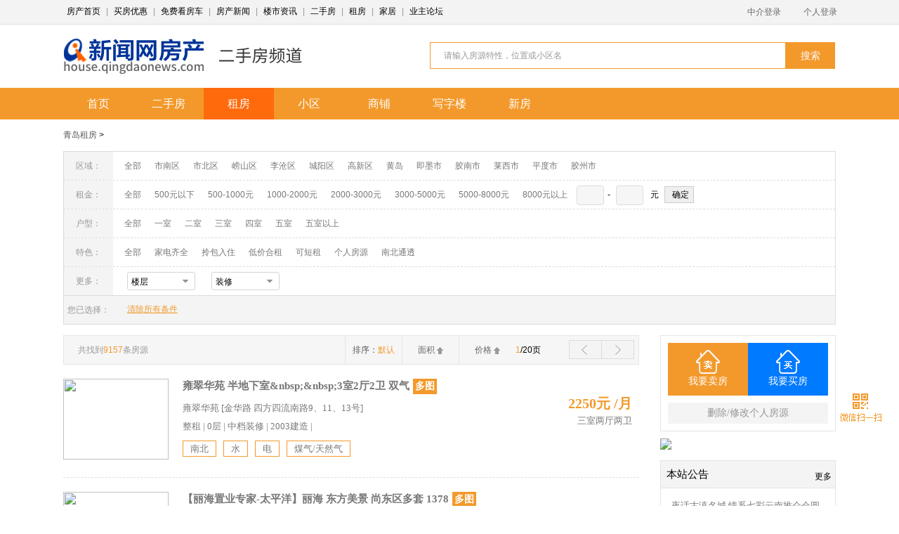

--- FILE ---
content_type: text/html; charset=utf-8
request_url: https://house.qingdaonews.com/ershou/zulinlist
body_size: 10697
content:
<!DOCTYPE HTML PUBLIC "-//W3C//DTD HTML 4.0//EN" "w3.org/TR/html4/strict.dtd">
<html xmlns="http://www.w3.org/1999/xhtml">
<head>
<meta http-equiv="Content-Type" content="text/html; charset=utf-8" />
<title>租房频道 - 青岛新闻网房产</title>
<meta name="description" content="青岛新闻网出租频道为您提供青岛4000多个小区,海量出租信息,免费发布出租信息,搜索全新出租信息,就到新闻网出租频道." />
<meta name="keywords" content="租房网,房屋出租信息,租房,出租,房屋租赁" />
<meta http-equiv="X-UA-Compatible" content="IE=edge,chrome=1">
<meta name="copyright" content="青岛新闻网房产频道" />
<meta content="all" name="robots" />
<link rel="stylesheet" type="text/css" href="/assets/ershou/css/ershoufang.css"/>
<script type="text/javascript" src="/assets/ershou/js/jquery-1.8.2.min.js"></script>

</head>
<script type="text/javascript">
        function isMobile() {
            var mobile = false;
            var UA = window.navigator.userAgent;
            if (/Mobile|iP(hone|od|ad)|Android|BlackBerry|IEMobile|WP/.test(UA)) {
                mobile = true;
            }
            return mobile;
        }
        var keyword = ''
        if (isMobile()) { //如果不是手机端；此处放PC地址
            var link =  "http://house.qingdaonews.com/m/zufang"
            if(keyword){
                link = 'http://house.qingdaonews.com/m/zufang/search?key=' + keyword
            }
            window.location = link;
        }
</script>
<body>
<div class="topbar">
	<div class="wbig">
	<span class="tbanner">
		<a href="http://house.qingdaonews.com/" target="_blank">房产首页</a> | 
		<a href="http://house.qingdaonews.com/tuangou/" target="_blank">买房优惠</a> | 
		<a href="http://kfc.qingdaonews.com/" target="_blank">免费看房车</a> | 
		<a href="http://house.qingdaonews.com/node/houseNews.htm" target="_blank">房产新闻</a> | 
		<a href="http://house.qingdaonews.com/node/node_61950.htm" target="_blank">楼市资讯</a> | 
		<a href="http://house.qingdaonews.com/ershou" target="_blank">二手房</a> | 
		<a href="http://house.qingdaonews.com/ershou/zulinlist" target="_blank">租房</a> | 
		<a href="//house.qingdaonews.com/jiaju/index" target="_blank">家居</a> | 
		<a href="http://yezhu.qingdaonews.com/" target="_blank">业主论坛</a>	</span>

		            <ul id="nav">
                <li><a href="http://house.qingdaonews.com/manage/jjr.htm" target="_blank">中介登录</a>
                    <ul>
                        <li><a href="http://house.qingdaonews.com/user/zjreg.php" target="_blank">中介注册</a></li>
                        <li><a href="http://house.qingdaonews.com/manage/" target="_blank">我的出租</a></li>
                        <li><a href="http://house.qingdaonews.com/manage/" target="_blank">我的出售</a></li>
                        <li><a href="http://house.qingdaonews.com/manage/" target="_blank">资料修改</a></li>
                    </ul>
                </li>
                <li><a href="http://house.qingdaonews.com/person/" target="_blank">个人登录</a>
                    <ul>
                        <li><a href="http://house.qingdaonews.com/person/reg.htm" target="_blank">个人注册</a></li>
                        <li><a href="http://house.qingdaonews.com/person/" target="_blank">我的出租</a></li>
                        <li><a href="http://house.qingdaonews.com/person/" target="_blank">我的出售</a></li>
                        <li><a href="http://house.qingdaonews.com/person/" target="_blank">资料修改</a></li>
                    </ul>
                </li>
            </ul>
        	<script type=text/javascript> 
<!--//--><![CDATA[//><!-- 
function menuFix() { 
var sfEls = document.getElementById("nav").getElementsByTagName("li"); 
for (var i=0; i<sfEls.length; i++) { 
sfEls[i].onmouseover=function() { 
this.className+=(this.className.length>0? " ": "") + "sfhover"; 
} 
sfEls[i].onMouseDown=function() { 
this.className+=(this.className.length>0? " ": "") + "sfhover"; 
} 
sfEls[i].onMouseUp=function() { 
this.className+=(this.className.length>0? " ": "") + "sfhover"; 
} 
sfEls[i].onmouseout=function() { 
this.className=this.className.replace(new RegExp("( ?|^)sfhover\\b"), 
""); 
} 
} 
} 
window.onload=menuFix; 
//--><!]]> 
</script> 

   </div>
</div>
<div class="toplogo wbig clearfix"> 
		<a href="http://house.qingdaonews.com">
    		<img src="/assets/ershou/images/logo.png" alt="青岛新闻网房产频道" class="logo" />
    	</a>
    <h1 class="channeltitle esf"><span>租房频道</span></h1>
  <div class="searchtop">
            <form class="clearfix" method="get" id="searchform" action="/ershou/zulinlist">
                <input type="text" id="txt" name="keyword" class="text_input" onfocus="showAndHide('List1','show');if(this.value=='请输入房源特性，位置或小区名'){this.value='';}" onblur="showAndHide('List1','hide');" value="请输入房源特性，位置或小区名" style="color:#979797;" onkeyup="getsearch(this,3)" />
                <div class="keywd" id="List1" style="position: absolute;">
                    <div class="keywd2">
                        <ul id="hotsearch">

                    </div>
                </div>
        <script type="text/javascript">
  function showAndHide(obj,types){
    var Layer=window.document.getElementById(obj);
    switch(types){
  case "show":
    Layer.style.display="block";
  break;
  case "hide":
    Layer.style.display="none";
  break;
}
  }
  function getValue(obj,str){
    var input=window.document.getElementById(obj);
input.value=str;
  }
  </script>
        <button type="submit" class="search_btn"><span>搜索</span></button>
      </form>
  </div>
</div>
	<div class="greenm" id="menu">
		<div class="wbig clearfix">
			<ul id="menuul">
				<li>
					<a href="http://house.qingdaonews.com/" target="_blank">首页</a>
				</li>
				<li>
					<a href="http://house.qingdaonews.com/ershou" target="_blank">二手房</a>
					<ul>
	<li>
		<a href="http://house.qingdaonews.com/ershou/chushoulist" target="_blank">出售房源</a>
	</li>
	<li>
		<a href="http://house.qingdaonews.com/ershou/chushoulist?rzflag=1" target="_blank">认证房源</a>
	</li>
	<li>
		<a href="http://house.qingdaonews.com/ershou/qiugoulist" target="_blank">我要求购</a>
	</li>
</ul>				</li>
				<li class="current">
					<a href="http://house.qingdaonews.com/ershou/zulinlist" target="_blank">租房</a>
					<ul>
	<li>
		<a href="http://house.qingdaonews.com/ershou/zulinlist" target="_blank">出租房源</a>
	</li>
	<li>
		<a href="http://house.qingdaonews.com/ershou/zulinlist?feature[]=3" target="_blank">合租房源</a>
	</li>
	<li>
		<a href="http://house.qingdaonews.com/ershou/zulinlist?feature[]=4" target="_blank">可短租</a>
	</li>
	<li>
		<a href="http://house.qingdaonews.com/ershou/qiuzulist" target="_blank">我要求租</a>
	</li>
</ul>				</li>
				<li><a href="http://house.qingdaonews.com/ershou/xq/list" target="_blank">小区</a>
                <li><a href="http://house.qingdaonews.com/ershou/sp" target="_blank" >商铺</a></li>
                <li><a href="http://house.qingdaonews.com/ershou/xzl" target="_blank">写字楼</a></li>
                <li><a href="http://house.qingdaonews.com/xinloupan/" target="_blank">新房</a></li>
			</ul>
			<script type="text/javascript">

            function menuFix2() {
                var sfEls = document.getElementById("menuul").getElementsByTagName("li");
                for (var i = 0; i < sfEls.length; i++) {
                    sfEls[i].onmouseover = function() {
                        this.className += (this.className.length > 0 ? " " : "") + "sfhover";
                    }
                    sfEls[i].onMouseDown = function() {
                        this.className += (this.className.length > 0 ? " " : "") + "sfhover";
                    }
                    sfEls[i].onMouseUp = function() {
                        this.className += (this.className.length > 0 ? " " : "") + "sfhover";
                    }
                    sfEls[i].onmouseout = function() {
                        this.className = this.className.replace(new RegExp("( ?|^)sfhover\\b"),
                            "");
                    }
                }
            }
            menuFix();
            menuFix2();
        </script>
		</div>
	</div>


<div class="searchbig wbig">
<p><a href="#">青岛租房</a> > <span><a href="javascipt:;" id="selected_area"></a></span></p>

<ul>

<li><span>区域：</span>
	<a href="/ershou/zulinlist?page=1&amp;feature=&amp;keyword=">全部</a>
	<a href="/ershou/zulinlist?page=1&amp;feature=&amp;keyword=&area=3" id="area_3" target="_blank">市南区</a>
	<a href="/ershou/zulinlist?page=1&amp;feature=&amp;keyword=&area=2" id="area_2" target="_blank">市北区</a>
	<a href="/ershou/zulinlist?page=1&amp;feature=&amp;keyword=&area=7" id="area_7" target="_blank">崂山区</a>
	<a href="/ershou/zulinlist?page=1&amp;feature=&amp;keyword=&area=5" id="area_5" target="_blank">李沧区</a>
	<a href="/ershou/zulinlist?page=1&amp;feature=&amp;keyword=&area=6" id="area_6" target="_blank">城阳区</a>
	<a href="/ershou/zulinlist?page=1&amp;feature=&amp;keyword=&area=8" id="area_8" target="_blank">高新区</a>
	<a href="/ershou/zulinlist?page=1&amp;feature=&amp;keyword=&area=4" id="area_4" target="_blank">黄岛</a>
	<a href="/ershou/zulinlist?page=1&amp;feature=&amp;keyword=&area=12" id="area_12" target="_blank">即墨市</a>
	<a href="/ershou/zulinlist?page=1&amp;feature=&amp;keyword=&area=9" id="area_9" target="_blank">胶南市</a>
	<a href="/ershou/zulinlist?page=1&amp;feature=&amp;keyword=&area=10" id="area_10" target="_blank">莱西市</a>
	<a href="/ershou/zulinlist?page=1&amp;feature=&amp;keyword=&area=11" id="area_11" target="_blank">平度市</a>
	<a href="/ershou/zulinlist?page=1&amp;feature=&amp;keyword=&area=13" id="area_13" target="_blank">胶州市</a>
</li>

<li><span>租金：</span>
	<a href="/ershou/zulinlist?page=1&amp;feature=&amp;keyword=">全部</a>
	<a href="/ershou/zulinlist?page=1&amp;feature=&amp;keyword=&money=1" id="money_1" target="_blank">500元以下</a>
	<a href="/ershou/zulinlist?page=1&amp;feature=&amp;keyword=&money=2" id="money_2" target="_blank">500-1000元</a>
	<a href="/ershou/zulinlist?page=1&amp;feature=&amp;keyword=&money=3" id="money_3" target="_blank">1000-2000元</a>
	<a href="/ershou/zulinlist?page=1&amp;feature=&amp;keyword=&money=4" id="money_4" target="_blank">2000-3000元</a>
	<a href="/ershou/zulinlist?page=1&amp;feature=&amp;keyword=&money=5" id="money_5" target="_blank">3000-5000元</a>
	<a href="/ershou/zulinlist?page=1&amp;feature=&amp;keyword=&money=7" id="money_7" target="_blank">5000-8000元</a>
	<a href="/ershou/zulinlist?page=1&amp;feature=&amp;keyword=&money=8" id="money_8" target="_blank">8000元以上</a>
	<input name="money1" value="" id="money1" type="text" style=" width:37px; margin:0 5px 0 10px;"/>-
	<input name="money1" value="" id="money2" type="text" style=" width:37px;margin:0 10px 0 5px;"/>元 <input name="submit" type='button' value=' 确定 ' onclick="request('money')"  style=" position:absolute; vertical-align:middle; margin-top:8px; *margin-top:0px; margin-left:8px; padding:3px; border:1px solid #CCCCCC;"/>
</li>
<li>
<span>户型：</span>
		<a href="/ershou/zulinlist?page=1&amp;feature=&amp;keyword=">全部</a>
	<a href="/ershou/zulinlist?page=1&amp;feature=&amp;keyword=&huxing=1" id="huxing_1" target="_blank">一室</a>
	<a href="/ershou/zulinlist?page=1&amp;feature=&amp;keyword=&huxing=2" id="huxing_2" target="_blank">二室</b>
	<a href="/ershou/zulinlist?page=1&amp;feature=&amp;keyword=&huxing=3" id="huxing_3" target="_blank">三室</a>
	<a href="/ershou/zulinlist?page=1&amp;feature=&amp;keyword=&huxing=4" id="huxing_4" target="_blank">四室</a>
	<a href="/ershou/zulinlist?page=1&amp;feature=&amp;keyword=&huxing=5" id="huxing_5" target="_blank">五室</a>
	<a href="/ershou/zulinlist?page=1&amp;feature=&amp;keyword=&huxing=6" id="huxing_6" target="_blank">五室以上</a>
</li>

<li><span>特色：</span>
	<a href="/ershou/zulinlist?page=1&amp;keyword=">全部</a>
	<a href="javascript:;" id="feature_1" onclick="addfeature(1,this)">家电齐全</a>
	<a href="javascript:;" id="feature_2" onclick="addfeature(2,this)">拎包入住</a>
	<a href="javascript:;" id="feature_3" onclick="addfeature(3,this)">低价合租</a>
	<a href="javascript:;" id="feature_4" onclick="addfeature(4,this)">可短租</a>
	<a href="javascript:;" id="feature_6" onclick="addfeature(6,this)">个人房源</a>
	<a href="javascript:;" id="feature_7" onclick="addfeature(7,this)">南北通透</a>
</li>
<li><span>更多：</span>
 <div class="cate">
	 <div class="cate_wrp">
	    <div class="cate_inp cate_tri" id="floor_show">楼层</div>
	    <a href="###" class="cate_tri"></a> 
	</div>
	<div class="cate_drop" style="display:none">
	   <ul id="floor_c">
	    <li onclick="request('floor',0)">不限</li>
	    <li onclick="request('floor',1)">地下</li>
	    <li onclick="request('floor',2)">1层</li>
	    <li onclick="request('floor',3)">6层以下</li>
		<li onclick="request('floor',4)">6-12层</li>
		<li onclick="request('floor',5)">12层以上</li>
		<li onclick="request('floor',6)">顶层</li>
	  </ul>
	</div>
</div>

 <div class="cate">
	 <div class="cate_wrp">
	    <div class="cate_inp cate_tri" id="zhuangxiu_show">装修</div>
	    <a href="###" class="cate_tri"></a> 
	</div>
	<div class="cate_drop" style="display:none">
	  <ul id="zhuangxiu_c">
	    <li onclick="request('zhuangxiu',0)">不限</li>
	    <li onclick="request('zhuangxiu',1)">毛坯</li>
	    <li onclick="request('zhuangxiu',2)">简装修</li>
	    <li onclick="request('zhuangxiu',3)">精装修</li>
	    <li onclick="request('zhuangxiu',4)">高档装修</li>
	  </ul>
	</div>
</div>
    <script type="text/javascript">
    // 下拉列表js
    (function($) {
    	var allCate=$(".cate");
    	allCate.each(function(){

    		var _this=this,
	        	$drop = $('div.cate_drop', _this),
	        	$inp = $('div.cate_inp', _this);

	        $(_this).on('mouseenter', function(event) {
	            $drop[0].style.display = 'block';
	        }).on('mouseleave', function(event) {
	            $drop[0].style.display = 'none';
	        })

	        $drop.on('click', 'li', function(event) {
	          // do something
	          $inp[0].innerHTML = this.innerHTML; 
	          $drop[0].style.display = 'none';

	        });
    	})

        
    }(jQuery));
    </script>
</li>
</ul>
<div class="sbgcolor clearfix" ><span>您已选择：</span>

		<a href="/ershou/zulinlist" class="del">清除所有条件</a>
</div>

</div>
<div class="wbig layout2" >
	<div class="left">
		<div class="esftab">
		<b>共找到<span>9157</span>条房源</b>
		<ul>
		<li><a href="/ershou/zulinlist?page=1&amp;feature=&amp;keyword=">排序：<span>默认</span></a></li>
		<li><a href="/ershou/zulinlist?page=1&amp;feature=&amp;keyword=&orderby=4" class="up "> 
			<span class="pai">面积<span class="icon"></span> </span></a></li>
		<li><a href="/ershou/zulinlist?page=1&amp;feature=&amp;keyword=&orderby=1" class="up ">
			<span class="pai">价格<span class="icon"></span> </span></a></li>
		</ul>
		<i><span>1</span>/20页</i>
                <a href="/ershou/zulinlist?page=2" class="next"><i class="y"></i></a>
                <a href="" class="pre"><i class="z"></i></a>
		
		
		</div>
				<div class="fangyuan">
			<a href="/ershou/zulinlist/detail?id=3999798" target="_blank">
			<div class="fy">
				<div class="fy_pic">
															<img src="http://pic.qingdaonews.com/album/1362/2722282/0/1412/2411071_big.jpg" />
									</div>
				<div class="fy-left">
					<h2>雍翠华苑 半地下室&amp;nbsp;&amp;nbsp;3室2厅2卫 双气<span>多图</span></h2>
					<p>雍翠华苑 [金华路 四方四流南路9、11、13号]</p>
				
					<em>整租</em>  <em> | </em>  
				
										<em>0层</em>  <em> | </em>  
															<em>中档装修</em>  <em> | </em>
															<em>2003建造</em> <em> | </em>
					
					<ul>
											<li>南北</li>
																																																																<li>水</li>
																																									<li> 电</li>
																																									<li> 煤气/天然气</li>
																																																																																																																																																																																																																																																																																																																																																																																								</ul>
				</div>

				<div class="fy-right">
					<strong>
					2250元
					/月</strong>
					<span>三室两厅两卫</span>
		
				</div>
			</div>
			</a>
		</div>
				<div class="fangyuan">
			<a href="/ershou/zulinlist/detail?id=4019213" target="_blank">
			<div class="fy">
				<div class="fy_pic">
															<img src="http://pic.qingdaonews.com/album/1362/2722282/0/1506/2470809_big.jpg" />
									</div>
				<div class="fy-left">
					<h2>【丽海置业专家-太平洋】丽海 东方美景 尚东区多套 1378<span>多图</span></h2>
					<p>丽海馨苑 [李山东路 崂山深圳路178号]</p>
				
					<em>整租</em>  <em> | </em>  
				
										<em>5层</em>  <em> | </em>  
															<em>高档装修</em>  <em> | </em>
															<em>不详建造</em> <em> | </em>
					
					<ul>
											<li>南</li>
																																<li>家电齐全</li>
																																														<li>水</li>
																																									<li> 电</li>
																																									<li> 煤气/天然气</li>
																																																																																																																																																																																																																																																																																																																																																																																																																																																																																																				</ul>
				</div>

				<div class="fy-right">
					<strong>
					4000元
					/月</strong>
					<span>三室两厅两卫</span>
		
				</div>
			</div>
			</a>
		</div>
				<div class="fangyuan">
			<a href="/ershou/zulinlist/detail?id=4019210" target="_blank">
			<div class="fy">
				<div class="fy_pic">
															<img src="http://pic.qingdaonews.com/album/1362/2722282/0/1506/2470806_big.jpg" />
									</div>
				<div class="fy-left">
					<h2>【丽海置业专家-太平洋】丽海 东方美景 尚东区多套 1378<span>多图</span></h2>
					<p>丽海馨苑 [崂山区政府 崂山深圳路178号]</p>
				
					<em>整租</em>  <em> | </em>  
				
										<em>8层</em>  <em> | </em>  
															<em>高档装修</em>  <em> | </em>
															<em>2004建造</em> <em> | </em>
					
					<ul>
											<li>南</li>
																																																																<li>水</li>
																																									<li> 电</li>
																																									<li> 煤气/天然气</li>
																																																																																																																																																																																																																																																																																																																																																																																																																																																																																																				</ul>
				</div>

				<div class="fy-right">
					<strong>
					3500元
					/月</strong>
					<span>三室两厅两卫</span>
		
				</div>
			</div>
			</a>
		</div>
				<div class="fangyuan">
			<a href="/ershou/zulinlist/detail?id=4019214" target="_blank">
			<div class="fy">
				<div class="fy_pic">
															<img src="http://pic.qingdaonews.com/album/1362/2722282/0/1506/2470813_big.jpg" />
									</div>
				<div class="fy-left">
					<h2>【丽海置业专家-太平洋】丽海 东方美景 尚东区多套 1378<span>多图</span></h2>
					<p>丽海馨苑 [崂山区政府 崂山深圳路178号]</p>
				
					<em>整租</em>  <em> | </em>  
				
										<em>3层</em>  <em> | </em>  
															<em>高档装修</em>  <em> | </em>
															<em>不详建造</em> <em> | </em>
					
					<ul>
											<li>南</li>
																																																																<li>水</li>
																																									<li> 电</li>
																																									<li> 煤气/天然气</li>
																																																																																																																																																																																																																																																																																																																																																																																																																																																																																																				</ul>
				</div>

				<div class="fy-right">
					<strong>
					4000元
					/月</strong>
					<span>三室两厅两卫</span>
		
				</div>
			</div>
			</a>
		</div>
				<div class="fangyuan">
			<a href="/ershou/zulinlist/detail?id=4035322" target="_blank">
			<div class="fy">
				<div class="fy_pic">
										<img src="/assets/ershou/images/default.jpg" />
									</div>
				<div class="fy-left">
					<h2>颐和花园1期出租800一个月</h2>
					<p>颐和花苑一期 [其他 长岛路]</p>
				
					<em>整租</em>  <em> | </em>  
				
										<em>5层</em>  <em> | </em>  
															<em>中档装修</em>  <em> | </em>
															<em>2003建造</em> <em> | </em>
					
					<ul>
											<li>南北</li>
																																																													</ul>
				</div>

				<div class="fy-right">
					<strong>
					800元
					/月</strong>
					<span>两室两厅一卫</span>
		
				</div>
			</div>
			</a>
		</div>
				<div class="fangyuan">
			<a href="/ershou/zulinlist/detail?id=4035323" target="_blank">
			<div class="fy">
				<div class="fy_pic">
										<img src="/assets/ershou/images/default.jpg" />
									</div>
				<div class="fy-left">
					<h2>雍景园全套高档家私电,设施完善</h2>
					<p>雍景园 [其他 莱西上海路118号]</p>
				
					<em>整租</em>  <em> | </em>  
				
										<em>4层</em>  <em> | </em>  
															<em>中档装修</em>  <em> | </em>
															<em>2007建造</em> <em> | </em>
					
					<ul>
											<li>北</li>
																																																													</ul>
				</div>

				<div class="fy-right">
					<strong>
					1100元
					/月</strong>
					<span>三室两厅一卫</span>
		
				</div>
			</div>
			</a>
		</div>
				<div class="fangyuan">
			<a href="/ershou/zulinlist/detail?id=7557417" target="_blank">
			<div class="fy">
				<div class="fy_pic">
										<img src="/assets/ershou/images/default.jpg" />
									</div>
				<div class="fy-left">
					<h2>个人出租 盛世美邦 3室2厅2卫 4000元/月 可议</h2>
					<p>盛世美邦 [延吉路 市北辽阳西路219号（过福辽立]</p>
				
					<em>整租</em>  <em> | </em>  
				
										<em>20层</em>  <em> | </em>  
															<em>高档装修</em>  <em> | </em>
															<em>不详建造</em> <em> | </em>
					
					<ul>
											<li>南</li>
																																<li>家电齐全</li>
																											<li> 拎包入住</li>
																																														<li>水</li>
																																									<li> 电</li>
																																									<li> 煤气/天然气</li>
																																																																																																										</ul>
				</div>

				<div class="fy-right">
					<strong>
					4000元
					/月</strong>
					<span>三室两厅两卫</span>
		
				</div>
			</div>
			</a>
		</div>
				<div class="fangyuan">
			<a href="/ershou/zulinlist/detail?id=4035319" target="_blank">
			<div class="fy">
				<div class="fy_pic">
										<img src="/assets/ershou/images/default.jpg" />
									</div>
				<div class="fy-left">
					<h2>御苑枫景3月底到期1000一个月年租年付非诚勿扰</h2>
					<p>御苑枫景 [其他 重庆路中路]</p>
				
					<em>整租</em>  <em> | </em>  
				
										<em>5层</em>  <em> | </em>  
															<em>中档装修</em>  <em> | </em>
															<em>2005建造</em> <em> | </em>
					
					<ul>
											<li>南北</li>
																																																													</ul>
				</div>

				<div class="fy-right">
					<strong>
					1000元
					/月</strong>
					<span>三室两厅一卫</span>
		
				</div>
			</div>
			</a>
		</div>
				<div class="fangyuan">
			<a href="/ershou/zulinlist/detail?id=4035320" target="_blank">
			<div class="fy">
				<div class="fy_pic">
										<img src="/assets/ershou/images/default.jpg" />
									</div>
				<div class="fy-left">
					<h2>21世纪不动产推荐出租好房精装1200一个月</h2>
					<p>嘉禾苑 [其他 青岛周边上海路北紧邻新华大厦]</p>
				
					<em>整租</em>  <em> | </em>  
				
										<em>5层</em>  <em> | </em>  
															<em>中档装修</em>  <em> | </em>
															<em>2009建造</em> <em> | </em>
					
					<ul>
											<li>北</li>
																																																													</ul>
				</div>

				<div class="fy-right">
					<strong>
					1200元
					/月</strong>
					<span>三室两厅一卫</span>
		
				</div>
			</div>
			</a>
		</div>
				<div class="fangyuan">
			<a href="/ershou/zulinlist/detail?id=4035321" target="_blank">
			<div class="fy">
				<div class="fy_pic">
										<img src="/assets/ershou/images/default.jpg" />
									</div>
				<div class="fy-left">
					<h2>长安世家2楼豪装带车位实木家具1700一个月</h2>
					<p>长安世家 [其他 新市政府对面]</p>
				
					<em>整租</em>  <em> | </em>  
				
										<em>2层</em>  <em> | </em>  
															<em>中档装修</em>  <em> | </em>
															<em>2009建造</em> <em> | </em>
					
					<ul>
											<li>南北</li>
																																																													</ul>
				</div>

				<div class="fy-right">
					<strong>
					1700元
					/月</strong>
					<span>两室两厅一卫</span>
		
				</div>
			</div>
			</a>
		</div>
				<div class="fangyuan">
			<a href="/ershou/zulinlist/detail?id=4035317" target="_blank">
			<div class="fy">
				<div class="fy_pic">
										<img src="/assets/ershou/images/default.jpg" />
									</div>
				<div class="fy-left">
					<h2>21世纪不动产推荐店里花园800一个月</h2>
					<p>电力小区 [其他 文化西路11号]</p>
				
					<em>整租</em>  <em> | </em>  
				
										<em>4层</em>  <em> | </em>  
															<em>中档装修</em>  <em> | </em>
															<em>2007建造</em> <em> | </em>
					
					<ul>
											<li>北</li>
																																																													</ul>
				</div>

				<div class="fy-right">
					<strong>
					800元
					/月</strong>
					<span>两室两厅一卫</span>
		
				</div>
			</div>
			</a>
		</div>
				<div class="fangyuan">
			<a href="/ershou/zulinlist/detail?id=4035318" target="_blank">
			<div class="fy">
				<div class="fy_pic">
										<img src="/assets/ershou/images/default.jpg" />
									</div>
				<div class="fy-left">
					<h2>21世纪不动产推荐仁和梅苑2期2楼出租带底屋</h2>
					<p>仁和梅苑二期 [其他 辽宁路1号]</p>
				
					<em>整租</em>  <em> | </em>  
				
										<em>2层</em>  <em> | </em>  
															<em>简易装修</em>  <em> | </em>
															<em>2009建造</em> <em> | </em>
					
					<ul>
											<li>北</li>
																																																													</ul>
				</div>

				<div class="fy-right">
					<strong>
					850元
					/月</strong>
					<span>两室两厅一卫</span>
		
				</div>
			</div>
			</a>
		</div>
				<div class="fangyuan">
			<a href="/ershou/zulinlist/detail?id=8271927" target="_blank">
			<div class="fy">
				<div class="fy_pic">
															<img src="http://pic.qingdaonews.com/p/houseapp/2019/08/oriphoto/2019082109385262851.jpeg" />
									</div>
				<div class="fy-left">
					<h2>急租大港晓港名城海景一楼带院 三室二厅 大客厅 干净卫生<span>多图</span></h2>
					<p>晓港名城 [大港 市北小港二路（冠县路西侧）]</p>
				
					<em>整租</em>  <em> | </em>  
				
										<em>1层</em>  <em> | </em>  
															<em>中档装修</em>  <em> | </em>
															<em>不详建造</em> <em> | </em>
					
					<ul>
											<li>南</li>
																																																																<li>水</li>
																																									<li>电</li>
																																									<li>煤气/天然气</li>
																																																																																																																																																																																																																																																																																																																																																													</ul>
				</div>

				<div class="fy-right">
					<strong>
					5500元
					/月</strong>
					<span>三室两厅两卫</span>
		
				</div>
			</div>
			</a>
		</div>
				<div class="fangyuan">
			<a href="/ershou/zulinlist/detail?id=8974371" target="_blank">
			<div class="fy">
				<div class="fy_pic">
															<img src="http://pic.qingdaonews.com/p/houseapp/2020/04/oriphoto/2020040917481575785.jpeg" />
									</div>
				<div class="fy-left">
					<h2>佳源都市，精致装修套三双卫2.4万出租了<span>多图</span></h2>
					<p>佳源都市 [即墨 ]</p>
				
					<em>整租</em>  <em> | </em>  
				
										<em>15层</em>  <em> | </em>  
															<em>中档装修</em>  <em> | </em>
															<em>不详建造</em> <em> | </em>
					
					<ul>
											<li>南</li>
																																<li>家电齐全</li>
																											<li>拎包入住</li>
																																														<li>水</li>
																																									<li>电</li>
																																									<li>煤气/天然气</li>
																																																																																																																																																																																																																																																																																																																																																																																								</ul>
				</div>

				<div class="fy-right">
					<strong>
					24000元
					/月</strong>
					<span>三室两厅两卫</span>
		
				</div>
			</div>
			</a>
		</div>
				<div class="fangyuan">
			<a href="/ershou/zulinlist/detail?id=7535394" target="_blank">
			<div class="fy">
				<div class="fy_pic">
															<img src="http://pic.qingdaonews.com/p/houseapp/2018/10/oriphoto/2018100617375849617.jpg" />
									</div>
				<div class="fy-left">
					<h2>可月付 独立经理室 精装配家具 全包价 非中介<span>多图</span></h2>
					<p> [海尔路 ]</p>
				
					<em>整租</em>  <em> | </em>  
				
										<em>15层</em>  <em> | </em>  
															<em>高档装修</em>  <em> | </em>
															<em>不详建造</em> <em> | </em>
					
					<ul>
											<li>东</li>
																																																																<li>水</li>
																																									<li>电</li>
																																									<li>宽带</li>
																																																																																																																																																																																											</ul>
				</div>

				<div class="fy-right">
					<strong>
					4900元
					/月</strong>
					<span>一室一厅一卫</span>
		
				</div>
			</div>
			</a>
		</div>
				<div class="fangyuan">
			<a href="/ershou/zulinlist/detail?id=4020111" target="_blank">
			<div class="fy">
				<div class="fy_pic">
															<img src="http://pic.qingdaonews.com/album/1362/2722282/0/1506/2475490_big.jpg" />
									</div>
				<div class="fy-left">
					<h2>瞿塘峡路套三5楼紧邻刘家峡路，海峡花园，金色海岸，一中，海丽<span>多图</span></h2>
					<p>瞿塘峡路小区 [团岛 市南市南区瞿塘峡路]</p>
				
					<em>整租</em>  <em> | </em>  
				
										<em>5层</em>  <em> | </em>  
															<em>中档装修</em>  <em> | </em>
															<em>不详建造</em> <em> | </em>
					
					<ul>
											<li>南</li>
																																																																<li>水</li>
																																									<li> 电</li>
																																									<li> 煤气/天然气</li>
																																																																																																																																																																																																																																																																																																																																																																																								</ul>
				</div>

				<div class="fy-right">
					<strong>
					2083元
					/月</strong>
					<span>三室一卫</span>
		
				</div>
			</div>
			</a>
		</div>
				<div class="fangyuan">
			<a href="/ershou/zulinlist/detail?id=4034482" target="_blank">
			<div class="fy">
				<div class="fy_pic">
															<img src="http://pic.qingdaonews.com/album/1362/2722282/0/1511/2543503_big.jpg" />
									</div>
				<div class="fy-left">
					<h2>市北家乐福良辰美景套三精装修<span>多图</span></h2>
					<p>良辰美景 [延吉路 市北山东路111号、117号]</p>
				
					<em>整租</em>  <em> | </em>  
				
										<em>17层</em>  <em> | </em>  
															<em>中档装修</em>  <em> | </em>
															<em>2008建造</em> <em> | </em>
					
					<ul>
											<li>南</li>
																																<li>家电齐全</li>
																																														<li>水</li>
																																									<li> 电</li>
																																									<li> 煤气/天然气</li>
																																																																																																																																																																																																																																																	</ul>
				</div>

				<div class="fy-right">
					<strong>
					4200元
					/月</strong>
					<span>三室两厅一卫</span>
		
				</div>
			</div>
			</a>
		</div>
				<div class="fangyuan">
			<a href="/ershou/zulinlist/detail?id=4034882" target="_blank">
			<div class="fy">
				<div class="fy_pic">
															<img src="http://pic.qingdaonews.com/album/1362/2722282/0/1603/2594237_big.jpg" />
									</div>
				<div class="fy-left">
					<h2>市北新业广场芙蓉花园套三低价首次出租<span>多图</span></h2>
					<p>芙蓉花园 [其他 市北南京路225号]</p>
				
					<em>整租</em>  <em> | </em>  
				
										<em>1层</em>  <em> | </em>  
															<em>中档装修</em>  <em> | </em>
															<em>不详建造</em> <em> | </em>
					
					<ul>
											<li>南北</li>
																																<li>家电齐全</li>
																																														<li>水</li>
																																									<li> 电</li>
																																									<li> 煤气/天然气</li>
																																																																																																																																																																																																																																																																																																																																																																																																																																																																																																				</ul>
				</div>

				<div class="fy-right">
					<strong>
					3500元
					/月</strong>
					<span>三室一厅一卫</span>
		
				</div>
			</div>
			</a>
		</div>
				<div class="fangyuan">
			<a href="/ershou/zulinlist/detail?id=8240826" target="_blank">
			<div class="fy">
				<div class="fy_pic">
										<i class="rz_icon">认证</i>
										<img src="/assets/ershou/images/default.jpg" />
									</div>
				<div class="fy-left">
					<h2>中海国际社区 全新未住 全套家具家电 拎包入住</h2>
					<p>中海国际社区 [九水路 李沧黑龙江中路629号（九水路]</p>
				
					<em>整租</em>  <em> | </em>  
				
										<em>3层</em>  <em> | </em>  
															<em>简易装修</em>  <em> | </em>
															<em>不详建造</em> <em> | </em>
					
					<ul>
											<li>南</li>
																																<li>家电齐全</li>
																											<li> 拎包入住</li>
																																														<li>水</li>
																																									<li> 电</li>
																																									<li> 煤气/天然气</li>
																																																																																																																																																																																																																																																																																																																																																																																																																																														</ul>
				</div>

				<div class="fy-right">
					<strong>
					2700元
					/月</strong>
					<span>两室两厅一卫</span>
		
				</div>
			</div>
			</a>
		</div>
				<div class="fangyuan">
			<a href="/ershou/zulinlist/detail?id=7774480" target="_blank">
			<div class="fy">
				<div class="fy_pic">
										<i class="rz_icon">认证</i>
										<img src="/assets/ershou/images/default.jpg" />
									</div>
				<div class="fy-left">
					<h2>嘉定山花园精装房出租 三室一厅一卫</h2>
					<p>嘉定山花园 [嘉定山 四方南昌路21号]</p>
				
					<em>整租</em>  <em> | </em>  
				
										<em>2层</em>  <em> | </em>  
															<em>简易装修</em>  <em> | </em>
															<em>不详建造</em> <em> | </em>
					
					<ul>
											<li>南</li>
																																																																<li>水</li>
																																									<li>电</li>
																																									<li>煤气/天然气</li>
																																																																																																																																																																																																																																																																																																																																		</ul>
				</div>

				<div class="fy-right">
					<strong>
					2700元
					/月</strong>
					<span>三室一厅一卫</span>
		
				</div>
			</div>
			</a>
		</div>
		
<div class="btpage">
<span>共找到<strong>9157条</strong>房源</span><span>20条/页</span>
<ul class="clearfix">
<li class="select">1</li><li><a href="/ershou/zulinlist?page=2">2</a></li><li><a href="/ershou/zulinlist?page=3">3</a></li><li><a href="/ershou/zulinlist?page=4">4</a></li><li><a href="/ershou/zulinlist?page=5">5</a></li><li><a href="/ershou/zulinlist?page=6">6</a></li><li><a href="/ershou/zulinlist?page=7">7</a></li><li>...</li>
<li class="next"><a href="/ershou/zulinlist?page=2">下一页 ></a></li>
</ul>
</div>


</div>
	<div class="right">
		<div class="rightbox advantage clearfix">
			<ul>
				<li><a href="http://house.qingdaonews.com/person/" class="a1" target="_blank">我要卖房</a></li>
				<li><a href="http://house.qingdaonews.com/person/" class="a2" target="_blank">我要买房</a></li>
			</ul>
			<div class="del"><a href="http://house.qingdaonews.com/person/" target="_blank">删除/修改个人房源</a></div>
		</div>

		                                            <div class="rightbox-ad">
                    <a href="http://kfc.qingdaonews.com/?kfbm=es" target="_blank">
                        <img src="http://pic.qingdaonews.com/album/1348/2694865/0/1512/497734_big.jpg" style="width:100%">
                    </a>
                </div>
                                    
        <div class="gonggao">
            	<h3>本站公告</h3><span class="sy-more"><a href="http://house.qingdaonews.com/node/node_151788.htm" target="_blank" atremote="atremote">更多</a></span>
			
<ul><li><a   href="http://house.qingdaonews.com/gb/content/2020-08/02/content_22112185.htm"  target="_blank"  >夜话古滇名城 情系七彩云南推介会圆满落幕<span>2020-08-02</span></a></li><li><a   href="http://house.qingdaonews.com/gb/content/2020-06/30/content_21951856.htm"  target="_blank"  >最新：青岛地铁6号线啥进度了？官方答复来了<span>2020-06-30</span></a></li><li><a   href="http://house.qingdaonews.com/gb/content/2020-06/30/content_21951820.htm"  target="_blank"  >青岛地铁4号线：劲松三路站至劲松四路站单洞贯通<span>2020-06-30</span></a></li>  

<li class="last"><a   href="http://house.qingdaonews.com/gb/content/2020-06/29/content_21946831.htm"  target="_blank" >4号线新进展 劲松三路至劲松四路站区间单洞贯通<span>2020-06-29</span></a></li>  


        </div>

                                                        
	</div>
</div>


<div class="footer">
	<div class="wbig">
		Copyright  2004 - 2026 &nbsp; 青岛新闻网房产频道 版权所有 &nbsp;&nbsp;&nbsp;&nbsp;
		<a href="http://house.qingdaonews.com/" target="_blank">首页</a>  |  <a href="http://news.qingdaonews.com/zonghe/2014-03/05/content_10308117.htm" target="_blank">关于我们</a>  |  <a href="http://www.qingdaonews.com/content/2014-02/18/content_10280516.htm" target="_blank">联系我们</a>  |  <a href="http://vip.qingdaonews.com/2014/02/yx/" target="_blank">营销服务</a>|  <a href="http://house.qingdaonews.com/sitemap/" target="_blank">网站地图</a>	</div>
</div>
<div class="ewm" id="js_ewm"><a href="javascript:;"><img src="/assets/ershou/images/saomiao.gif" /></a><img class="erweima dn" id="js_erweima" src="/assets/ershou/images/housewx.png" alt="" /></div>

<!-- 图片大图 弹出层 end -->
<script type="text/javascript" src="/assets/ershou/js/common.js"></script>
<script>
	//右侧模块固定
	scrollFix(document.getElementById("rightfixed"))
	//返回顶部
	var toTop=new toggleBackTop();
	toTop.init();

	// 右侧二维码
	(function(){
		var oEwm = document.getElementById("js_ewm");
		var oEwmPic= document.getElementById("js_erweima");
		oEwm.onmouseover=function(){
			oEwmPic.style.display="block"
		}
		oEwm.onmouseout=function(){
			oEwmPic.style.display="none"
		}

	})();
		//弹出层
	$(".js_popbtn").click(function(){
		var popWinId=this.getAttribute('data-reveal-id');
		popWin(popWinId)
	});
	//滚动后导航固定


</script>
<script type="text/javascript">

	$.urlParam = function(name){
		var results = new RegExp('[\\?&]' + name + '=([^&#]*)').exec(window.location.href);
　　 	return results == null ?  null  : (results[1] || 0 );
	}
	function isIE() {
        if (!!window.ActiveXObject || "ActiveXObject" in window){ 
            return true; 
        } else {  
            return false; 
        }
    }  
	var condition = [];
	var urlp = {"area":"\/ershou\/zulinlist?page=1&feature=&keyword=","money":"\/ershou\/zulinlist?page=1&feature=&keyword=","huxing":"\/ershou\/zulinlist?page=1&feature=&keyword=","orderby":"\/ershou\/zulinlist?page=1&feature=&keyword=","feature":"\/ershou\/zulinlist?page=1&keyword=","floor":"\/ershou\/zulinlist?page=1&feature=&keyword=","zhuangxiu":"\/ershou\/zulinlist?page=1&feature=&keyword=","zjid":"\/ershou\/zulinlist?page=1&feature=&keyword=","type":"\/ershou\/zulinlist?page=1&feature=&keyword=","keyword":"\/ershou\/zulinlist?page=1&feature="};
	var tagid = '';
	var content = '';
    var tempurl = '';
    var title = '';
	for (var terms in condition){
		if(terms == 'feature'){
            for (var key in condition[terms]) {
                tagid = '#feature_' + condition[terms][key];
                var obj = $(tagid);
                content = obj.html();
                obj.after('<b>' + content + '</b>').remove();
                if (typeof content != 'undefined' && content.length != 0) {
                    var tempurl = '/ershou/zulinlist?page=1';
                    var featurevalue = '&feature[]=' + condition[terms][key];
                    tempurl = tempurl.replace(featurevalue,'');

                    var termString = '<a href="' + tempurl + '" class="term">' + content + '</a>';
                    $(".del").before(termString).show();
                }
            }
            continue;
        }
		if( terms == 'floor' || terms == 'zhuangxiu'){
			content = $("#"+terms+"_c").children().eq(condition[terms]).html();
			tagid = "#"+terms+"_show";
			$(tagid).html(content);
		} else if(terms == 'keyword'){
            tempurl = '/ershou/zulinlist?page=1';
            var tempkeyword = '';
            tempurl = tempurl.replace('&keyword=' + tempkeyword , '');
            if(tempkeyword)
            	$("#txt").val(tempkeyword);
            $(".del").before('<a href="' + tempurl + '" class="term">' + tempkeyword + '</a>');
		} else {
			tagid = '#' + terms + '_' + condition[terms];
			content = $(tagid).html();
			$(tagid).after('<b>'+content+'</b>').remove();
			if(terms == 'area'){
				$('#selected_area').html(content);
			}
			if(content)
                title += '[' + content + ']';
		}

		if(terms!='keyword' && terms != 'feature' && typeof content != 'undefined' && content.length != 0){

			var termString = '<a href="'+urlp[terms]+'" class="term" >' + content + '</a>';
			$(".del").before(termString).show();
		}	
	}
	if(title){
        document.title = title + '二手房房源-青岛新闻网二手房';
    }
	function request(type,val){
		var url = '/ershou/zulinlist?page=1';
		
		if(type == 'money'){
			url = url.replace('&money='+$.urlParam('money'),'');
			url = url.replace('&money1='+$.urlParam('money1'),'');
			url = url.replace('&money2='+$.urlParam('money2'),'');
			var money1 = $("#money1").val() == null ? null : parseInt($("#money1").val());
			var money2 = $("#money2").val() == null ? null : parseInt($("#money2").val());

			if(isNaN(money1) && isNaN(money2) && money1 == 0 && money2==0){
				return;
			}
			if(isNaN(money1)){
				money1 = 0;
			}
			if(isNaN(money2)){
				money2= 0;
			}
			window.open(url + '&money1=' + money1 + '&money2=' + money2);
			
			return;
		}
		
		if(type && val != null){
			url = url.replace('&' + type + '='+$.urlParam(type),'');

			if(val == 0){
				window.open(url);
			} else {
				window.open(url + '&' + type + '=' + val);
			}
		}
	}


    var hotsearchObj = $("#hotsearch");
    //var hotsearch = hotsearchObj.html();
    function getsearch(obj,type){
        if($.trim($("#txt").val().length) == 0 ){
            return;
        } else {
            $.ajax({
            type:"get",
            dataType:'json',
            url:'/ershou/index/search?keyword='+$(obj).val()+'&type='+type,
            success:function(result){
                if(result.length > 0){
                    var string = '';
                    var kind = type == 2 ? 'ershoulist/detail?id=' : 'zulinlist/detail?id=';
                    for(key in result){
                        string +="<li onmousedown=\"getValue('txt','"+result[key]['wymc']+"');showAndHide('List1','hide');\">";
                        string +='<a href="/ershou/'+kind+result[key]['id']+'" class="clearfix"><strong>'+result[key]['wymc']+result[key]['circle']+'</strong>';
                        string +='<span>'+result[key]['qy']+'</span><span>'+result[key]['huxing']+'</span></a></li>';
                    }
                    hotsearchObj.html(string);
                } 
            }//endsuccess
        })
        }
    }
   function addfeature(tagid,obj){
    	var currenturl = window.location.href;
        if(currenturl.search(/\?/) == -1 ){
        	currenturl += '?feature[]='+tagid;
        } else {
        	currenturl += '&feature[]='+tagid;
        }
        //$(obj).after('<b>'+$(obj).html()+'</b>').remove();
        window.open(currenturl);
    }

    $("#txt").click(function(){
        $.get('/ershou/zulinlist/hotsearch',function(result){
            $("#hotsearch").html(result);
        })
    })
    $(function() { 
        $("#txt").click(function(){
	        $.get('/ershou/zulinlist/hotsearch',function(result){
	            $("#hotsearch").html(result);
	            $("#txt").unbind('click');
	        })
	    });
	    var thekeyword = '';
        if(thekeyword.length > 0){
            $.get('/ershou/index/addsearch?keyword=' + thekeyword + '&type=2',function(result){
                return;
            });
        }
     //    $('img').each(function(){
	    //     if (this.src == ''  || !this.complete || typeof this.naturalWidth == "undefined" || this.naturalWidth == 0 ) {
	    //         this.src = '/assets/ershou/images/default.jpg' ;
	    //     };
	    // });
    });
    var page = 1;
    function getrecommand(obj){
        $.get('/ershou/index/maylike?type=2&isdetail=0&page=' + page,function(result){
            if(result.length == ''){
                $(obj).html('没有更多了');
                return;
            } else {
                $("#maylike").remove();
                $(".footer").before(result);
            }
        });
        page++;
    }
    getrecommand();
</script>
<!-- 百度统计 Start -->
<script type="text/javascript">
var _bdhmProtocol = (("https:" == document.location.protocol) ? " https://" : " http://");
document.write(unescape("%3Cscript src='" + _bdhmProtocol + "hm.baidu.com/h.js%3Fdb9422c53ce7e0659061082335337611' type='text/javascript'%3E%3C/script%3E"));
</script>
<script type="text/javascript">
var _bdhmProtocol = (("https:" == document.location.protocol) ? " https://" : " http://");
document.write(unescape("%3Cscript src='" + _bdhmProtocol + "hm.baidu.com/h.js%3F099a2f2a4f2c2f042dbd360b42309fc4' type='text/javascript'%3E%3C/script%3E"));
</script>
<!-- /百度统计 End -->
</body>
</html>

--- FILE ---
content_type: text/html; charset=utf-8
request_url: https://house.qingdaonews.com/ershou/index/maylike?type=2&isdetail=0&page=1
body_size: 791
content:
	<div class="interestfy" id="maylike">
		<h2>您可能感兴趣的房源</h2>
				<i class="newyp"><a href="javascript:;" onclick="getrecommand(this)">换一批</a></i>
				<ul>
						
			<li>
								<a href="/ershou/zulinlist/detail?id=8974371" target="_blank">
									<img src="http://pic.qingdaonews.com/p/houseapp/2020/04/oriphoto/2020040917481575785.jpeg" />
					<h3>佳源都市，精致装修套三双卫2.4万出租了</h3>
					<strong>24,000 元</strong>
					<span>三室两厅两卫</span>
					<span>0㎡</span>
				</a>
			</li>
	
						
			<li>
								<a href="/ershou/zulinlist/detail?id=4019214" target="_blank">
									<img src="http://pic.qingdaonews.com/album/1362/2722282/0/1506/2470813_big.jpg" />
					<h3>【丽海置业专家-太平洋】丽海 东方美景 </h3>
					<strong>4,000 元</strong>
					<span>三室两厅两卫</span>
					<span>133㎡</span>
				</a>
			</li>
	
						
			<li>
								<a href="/ershou/zulinlist/detail?id=4019213" target="_blank">
									<img src="http://pic.qingdaonews.com/album/1362/2722282/0/1506/2470809_big.jpg" />
					<h3>【丽海置业专家-太平洋】丽海 东方美景 </h3>
					<strong>4,000 元</strong>
					<span>三室两厅两卫</span>
					<span>154㎡</span>
				</a>
			</li>
	
						
			<li>
								<a href="/ershou/zulinlist/detail?id=4019210" target="_blank">
									<img src="http://pic.qingdaonews.com/album/1362/2722282/0/1506/2470806_big.jpg" />
					<h3>【丽海置业专家-太平洋】丽海 东方美景 </h3>
					<strong>3,500 元</strong>
					<span>三室两厅两卫</span>
					<span>133㎡</span>
				</a>
			</li>
	
						
			<li>
								<a href="/ershou/zulinlist/detail?id=7635583" target="_blank">
									<img src="http://pic.qingdaonews.com/p/houseapp/2018/12/oriphoto/2018121417420394328.jpg" />
					<h3>低价套二急租 位置方便 延吉路CBD万达</h3>
					<strong>1,700 元</strong>
					<span>两室一卫</span>
					<span>52㎡</span>
				</a>
			</li>
	
						
			<li>
								<a href="/ershou/zulinlist/detail?id=5106815" target="_blank">
									<img src="/assets/ershou/images/default.jpg" />
					<h3>中央商务区万达39克拉精装套一采光充足家</h3>
					<strong>3,000 元</strong>
					<span>一室一厅一卫</span>
					<span>71㎡</span>
				</a>
			</li>
	
					</ul>
	</div>
